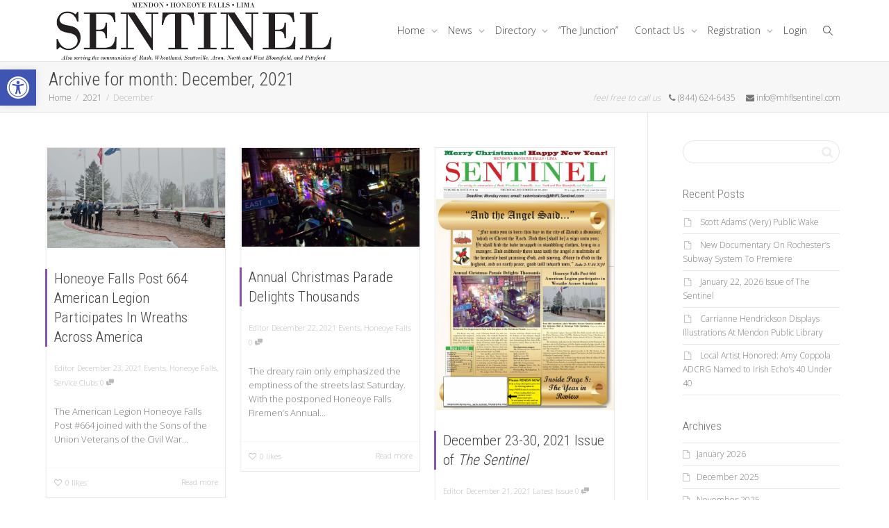

--- FILE ---
content_type: text/css
request_url: https://mhflsentinel.com/wp-content/themes/kleo-child/style.css?ver=a78b0dcf96df8e2890515b11480b38a0
body_size: 1994
content:
/*
Theme Name:     Kleo Child
Theme URI:
Description:    Child theme for Kleo
Author:         SeventhQueen
Author URI:     http://seventhqueen.com
Template:       kleo
Tags:  one-column, two-columns, right-sidebar, fluid-layout, custom-menu, featured-images, post-formats, sticky-post, translation-ready
License: GNU General Public License
License URI: license.txt
*/

/*
* Please add your custom styles below
*/
ul.chronological_list {
	margin-bottom:30px;
	padding-left: 18px;
}
h2.posts_listing_heading {
	text-transform: uppercase;
	margin-bottom: 0px;
}
/* to make left sidebar always visible 2020-04-03 */
a.open-sidebar {
cursor: pointer !important;
}
/* to make subscription form links resemble buttons and look 'better' 2020-11-20 */
.subform_button {
	content: "\25b2  " attr(class);
	line-height: 2.5;
	width: auto;
	background-color: #FF9;
	border-left: 4px solid #FC6;
	margin-top: 8px;
	padding: 6px 8px;
	color: #963;
	text-indent: 4px;
	font-family: monospace;
	}
/* keep it mobile friendly by only applying these styles for larger viewports */
@media only screen and (min-width: 641px) {
.subform_center_wrapper { 
  max-width: 50%;
  margin: 0 auto;
 }
.subform_center_wrapper ul li.gfield .ginput_container,
.subform_center_wrapper ul li.gfield .gfield_description,
.subform_center_wrapper div.ginput_complex label,
.subform_center_wrapper input:not([type='radio']):not([type='checkbox']):not([type='submit']), 
.subform_center_wrapper select, 
.subform_center_wrapper textarea { 
  text-align:center;
 }
.subform_center_wrapper ul.top_label li.gfield label.gfield_label {
  text-align: center;
  display: block;
 }
.subform_center_wrapper .gform_footer,
.subform_center_wrapper .gform_page_footer{
    text-align: center;
  }
}

/* to make legal notice display like physical paper (sort of) 2025-07-10 */
#legal_preview_body {
	font-family: 'Times New Roman', serif;
	font-size: 10pt;
	line-height: 12pt;
	max-width: 1.6944in;
	text-align: center;
	display: inline-block;
}
